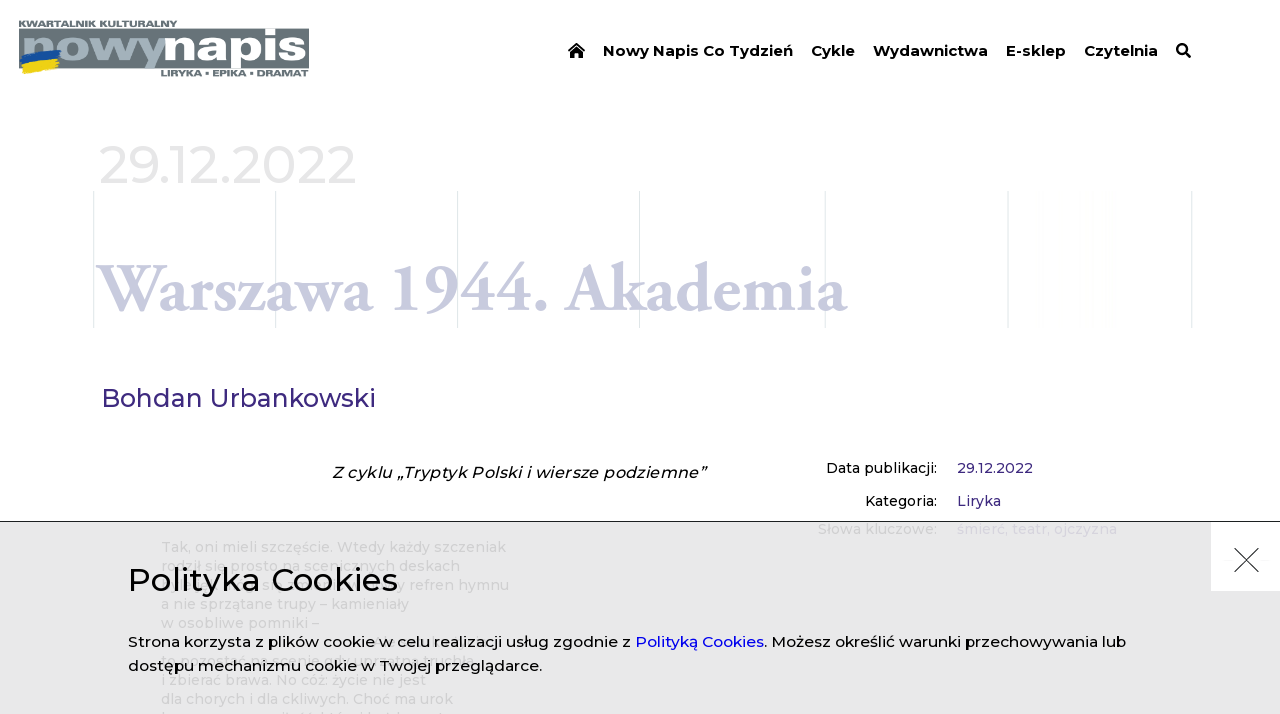

--- FILE ---
content_type: text/html; charset=UTF-8
request_url: https://nowynapis.eu/czytelnia/pozycja-wydawnicza/warszawa-1944-akademia
body_size: 4671
content:
<!DOCTYPE html><html  lang="pl" dir="ltr" prefix="content: http://purl.org/rss/1.0/modules/content/  dc: http://purl.org/dc/terms/  foaf: http://xmlns.com/foaf/0.1/  og: http://ogp.me/ns#  rdfs: http://www.w3.org/2000/01/rdf-schema#  schema: http://schema.org/  sioc: http://rdfs.org/sioc/ns#  sioct: http://rdfs.org/sioc/types#  skos: http://www.w3.org/2004/02/skos/core#  xsd: http://www.w3.org/2001/XMLSchema# "><head><!-- Global site tag (gtag.js) - Google Analytics --><script async src="https://www.googletagmanager.com/gtag/js?id=UA-138273155-1"></script><script>
            window.dataLayer = window.dataLayer || [];
            function gtag(){dataLayer.push(arguments);}
            gtag('js', new Date());

            gtag('config', 'UA-138273155-1');
        </script><meta charset="utf-8" />
<meta name="MobileOptimized" content="width" />
<meta name="HandheldFriendly" content="true" />
<meta name="viewport" content="width=device-width, initial-scale=1.0" />
<meta property="og:url" content="https://nowynapis.eu/czytelnia/pozycja-wydawnicza/warszawa-1944-akademia" />
<meta property="og:type" content="article" />
<meta property="og:article:published_time" content="2022-12-29" />
<meta property="og:description" content="Zapraszamy do przeczytania wierszy Bohdana Urbankowskiego z cyklu „Tryptyk Polski i wiersze podziemne”" />
<meta name="description" content="Zapraszamy do przeczytania wierszy Bohdana Urbankowskiego z cyklu „Tryptyk Polski i wiersze podziemne”" />
<meta property="og:image" content="https://kk-nowy-napis.s3.eu-central-1.amazonaws.com/static/kknapis_share.jpg" />
<meta property="og:article:author" content="https://nowynapis.eu/autor/bohdan-urbankowski" />
<link rel="icon" href="/themes/kknapis/assets/web/resources/images/favicon.png" type="image/png" />
<link rel="canonical" href="https://nowynapis.eu/czytelnia/pozycja-wydawnicza/warszawa-1944-akademia" />
<link rel="shortlink" href="https://nowynapis.eu/node/9529" />
</head-placeholder><title>Warszawa 1944. Akademia - Bohdan Urbankowski | Nowy Napis</title><link rel="stylesheet" media="all" href="/themes/contrib/stable/css/system/components/ajax-progress.module.css?spzjam" />
<link rel="stylesheet" media="all" href="/themes/contrib/stable/css/system/components/align.module.css?spzjam" />
<link rel="stylesheet" media="all" href="/themes/contrib/stable/css/system/components/autocomplete-loading.module.css?spzjam" />
<link rel="stylesheet" media="all" href="/themes/contrib/stable/css/system/components/fieldgroup.module.css?spzjam" />
<link rel="stylesheet" media="all" href="/themes/contrib/stable/css/system/components/container-inline.module.css?spzjam" />
<link rel="stylesheet" media="all" href="/themes/contrib/stable/css/system/components/clearfix.module.css?spzjam" />
<link rel="stylesheet" media="all" href="/themes/contrib/stable/css/system/components/details.module.css?spzjam" />
<link rel="stylesheet" media="all" href="/themes/contrib/stable/css/system/components/hidden.module.css?spzjam" />
<link rel="stylesheet" media="all" href="/themes/contrib/stable/css/system/components/item-list.module.css?spzjam" />
<link rel="stylesheet" media="all" href="/themes/contrib/stable/css/system/components/js.module.css?spzjam" />
<link rel="stylesheet" media="all" href="/themes/contrib/stable/css/system/components/nowrap.module.css?spzjam" />
<link rel="stylesheet" media="all" href="/themes/contrib/stable/css/system/components/position-container.module.css?spzjam" />
<link rel="stylesheet" media="all" href="/themes/contrib/stable/css/system/components/progress.module.css?spzjam" />
<link rel="stylesheet" media="all" href="/themes/contrib/stable/css/system/components/reset-appearance.module.css?spzjam" />
<link rel="stylesheet" media="all" href="/themes/contrib/stable/css/system/components/resize.module.css?spzjam" />
<link rel="stylesheet" media="all" href="/themes/contrib/stable/css/system/components/sticky-header.module.css?spzjam" />
<link rel="stylesheet" media="all" href="/themes/contrib/stable/css/system/components/system-status-counter.css?spzjam" />
<link rel="stylesheet" media="all" href="/themes/contrib/stable/css/system/components/system-status-report-counters.css?spzjam" />
<link rel="stylesheet" media="all" href="/themes/contrib/stable/css/system/components/system-status-report-general-info.css?spzjam" />
<link rel="stylesheet" media="all" href="/themes/contrib/stable/css/system/components/tabledrag.module.css?spzjam" />
<link rel="stylesheet" media="all" href="/themes/contrib/stable/css/system/components/tablesort.module.css?spzjam" />
<link rel="stylesheet" media="all" href="/themes/contrib/stable/css/system/components/tree-child.module.css?spzjam" />
<link rel="stylesheet" media="all" href="/themes/contrib/stable/css/contextual/contextual.module.css?spzjam" />
<link rel="stylesheet" media="all" href="/themes/contrib/stable/css/contextual/contextual.theme.css?spzjam" />
<link rel="stylesheet" media="all" href="/themes/contrib/stable/css/contextual/contextual.icons.theme.css?spzjam" />
<link rel="stylesheet" media="all" href="/themes/contrib/stable/css/core/assets/vendor/normalize-css/normalize.css?spzjam" />
<link rel="stylesheet" media="all" href="/themes/contrib/stable/css/core/normalize-fixes.css?spzjam" />
<link rel="stylesheet" media="all" href="/themes/contrib/classy/css/components/progress.css?spzjam" />
<link rel="stylesheet" media="all" href="/themes/contrib/classy/css/components/action-links.css?spzjam" />
<link rel="stylesheet" media="all" href="/themes/contrib/classy/css/components/breadcrumb.css?spzjam" />
<link rel="stylesheet" media="all" href="/themes/contrib/classy/css/components/button.css?spzjam" />
<link rel="stylesheet" media="all" href="/themes/contrib/classy/css/components/collapse-processed.css?spzjam" />
<link rel="stylesheet" media="all" href="/themes/contrib/classy/css/components/container-inline.css?spzjam" />
<link rel="stylesheet" media="all" href="/themes/contrib/classy/css/components/details.css?spzjam" />
<link rel="stylesheet" media="all" href="/themes/contrib/classy/css/components/exposed-filters.css?spzjam" />
<link rel="stylesheet" media="all" href="/themes/contrib/classy/css/components/field.css?spzjam" />
<link rel="stylesheet" media="all" href="/themes/contrib/classy/css/components/form.css?spzjam" />
<link rel="stylesheet" media="all" href="/themes/contrib/classy/css/components/icons.css?spzjam" />
<link rel="stylesheet" media="all" href="/themes/contrib/classy/css/components/inline-form.css?spzjam" />
<link rel="stylesheet" media="all" href="/themes/contrib/classy/css/components/item-list.css?spzjam" />
<link rel="stylesheet" media="all" href="/themes/contrib/classy/css/components/link.css?spzjam" />
<link rel="stylesheet" media="all" href="/themes/contrib/classy/css/components/links.css?spzjam" />
<link rel="stylesheet" media="all" href="/themes/contrib/classy/css/components/menu.css?spzjam" />
<link rel="stylesheet" media="all" href="/themes/contrib/classy/css/components/more-link.css?spzjam" />
<link rel="stylesheet" media="all" href="/themes/contrib/classy/css/components/pager.css?spzjam" />
<link rel="stylesheet" media="all" href="/themes/contrib/classy/css/components/tabledrag.css?spzjam" />
<link rel="stylesheet" media="all" href="/themes/contrib/classy/css/components/tableselect.css?spzjam" />
<link rel="stylesheet" media="all" href="/themes/contrib/classy/css/components/tablesort.css?spzjam" />
<link rel="stylesheet" media="all" href="/themes/contrib/classy/css/components/tabs.css?spzjam" />
<link rel="stylesheet" media="all" href="/themes/contrib/classy/css/components/textarea.css?spzjam" />
<link rel="stylesheet" media="all" href="/themes/contrib/classy/css/components/ui-dialog.css?spzjam" />
<link rel="stylesheet" media="all" href="/themes/contrib/classy/css/components/messages.css?spzjam" />
<link rel="stylesheet" media="all" href="/themes/kknapis/assets/web/resources/styles/pl.css?spzjam" />
</css-placeholder><script src="/core/misc/touchevents-test.js?v=10.2.7"></script>
<script src="https://kit.fontawesome.com/3eae793572.js" defer crossorigin="anonymous"></script>
</js-placeholder><link rel="stylesheet" type="text/css" href="/themes/kknapis/assets/web/resources/styles/main.css?v=LuDpx5wTcZsabVwgYDV1iskNMlwyoUCNTiDhmiZzk2vVkvWoMbKXZNQSufSxnJm_ihCfzxnMmw"><link href="https://fonts.googleapis.com/css?family=Montserrat:400,500,600,700,900&amp;subset=latin-ext" rel="stylesheet"><link rel="stylesheet" href="https://use.typekit.net/jfj0her.css"><meta property="og:title" content="Warszawa 1944. Akademia - Bohdan Urbankowski | Nowy Napis" /><script async src="https://platform.twitter.com/widgets.js" charset="utf-8"></script></head><body  class="path-node page-node-type-artykul"><div class="dialog-off-canvas-main-canvas" data-off-canvas-main-canvas><div class="main-container"><header class="header"><div class="header--inner"><div class="header--logo"><a href="/"><img src="/themes/kknapis/assets/web/resources/images/logo_pl.png?v=7" alt="Logo" /></a></div><div class="header--menu js-menu"><div class="header--hamburger js-menu-button"><span class="bar arrow-top"></span><span class="bar arrow-middle"></span><span class="bar arrow-bottom"></span></div><ul><li><a href="/" data-drupal-link-system-path="&lt;front&gt;"><i class="fa fa-home-lg-alt" aria-hidden="true"></i></a></li><li><a href="/tygodniki/archiwum" data-drupal-link-system-path="tygodniki/archiwum">Nowy Napis Co Tydzień</a></li><li><a href="/cykle" data-drupal-link-system-path="cykle">Cykle</a></li><li><a href="/wydawnictwa" data-drupal-link-system-path="node/175">Wydawnictwa</a></li><li><a href="https://sklep.instytutliteratury.eu/">E-sklep</a></li><li><a href="/czytelnia" data-drupal-link-system-path="node/173">Czytelnia</a></li><li><a href="/czytelnia" data-drupal-link-system-path="node/173"><i class="fas fa-search" aria-hidden="true"></i></a></li></ul></div></div></header><section class="content-layout"><div class="layout-content"><div class="region region-content"><div data-drupal-messages-fallback class="hidden"></div><article class="article--page page"><div class="page--inner"><div class="page--content"><div class="page--flex--column"><span class="page-date">29.12.2022</span><h1 class="small"><span>Warszawa 1944. Akademia</span></h1></div><div class="article--content-box"><div class="article--info"><div class="article--info--row"><span class="article--info--badge">Data publikacji:</span><div class="article--info--value"><span>29.12.2022</span></div></div><div class="article--info--row"><span class="article--info--badge">Kategoria:</span><div class="article--info--value inline"><a href="/czytelnia?r=98">Liryka</a></div></div><div class="article--info--row"><span class="article--info--badge">Słowa kluczowe:</span><div class="article--info--value inline"><a href="/czytelnia?k=187">śmierć</a><span class="coma">, </span><a href="/czytelnia?k=173">teatr</a><span class="coma">, </span><a href="/czytelnia?k=669">ojczyzna</a></div></div></div><div class="article--wyswig"><div class="article--info--authors"><div class="article--info--row author"><div class="article--info--value"><a href="/autor/bohdan-urbankowski">
                                        Bohdan Urbankowski
                                                                              </a></div></div></div><div class="article--motto">
                                Z cyklu „Tryptyk Polski i wiersze podziemne”
                            </div><blockquote class="article--quote"><p class="article--paragraph"><span lang="PL"><span>Tak, oni mieli szczęście. Wtedy każdy szczeniak<br />
rodził się prosto na scenicznych deskach<br />
byle jęk mógł się zmienić w&nbsp;nowy refren hymnu<br />
a&nbsp;nie sprzątane trupy&nbsp;– kamieniały<br />
w osobliwe pomniki&nbsp;–<br />
&nbsp;&nbsp;&nbsp;&nbsp;&nbsp;&nbsp;&nbsp;&nbsp;&nbsp;&nbsp;&nbsp;&nbsp;&nbsp;&nbsp;&nbsp;&nbsp;&nbsp;&nbsp;&nbsp;&nbsp;&nbsp;&nbsp;&nbsp;&nbsp;&nbsp;&nbsp;&nbsp;&nbsp;&nbsp;&nbsp;&nbsp;&nbsp;&nbsp;&nbsp;&nbsp;&nbsp;&nbsp;&nbsp;&nbsp;&nbsp;&nbsp;&nbsp;&nbsp;&nbsp;&nbsp;&nbsp;&nbsp;&nbsp;&nbsp;&nbsp;&nbsp;&nbsp;&nbsp;Ale sztuka życia<br />
to pozostać na scenie gdy uprzątną truchła<br />
i&nbsp;zbierać brawa. No cóż: życie nie jest<br />
dla chorych i&nbsp;dla ckliwych. Choć ma urok<br />
bezsprzeczny miłość, której każdy gest<br />
musiał być dobrze odmierzony<br />
bo mógł ostatnim być, choć jeszcze wzrusza<br />
szara sylwetka chłopca biegnąca naprzeciw<br />
czołgów&nbsp;– z&nbsp;butelką zapaloną w&nbsp;ręku,<br />
choć nawet efektownie brzmi to, co on krzyczy<br />
na tematy ojczyzny nim padnie na bruk&nbsp;–&nbsp;–&nbsp;–<br /><br />
Te głosy i&nbsp;odgłosy nie mogą zagłuszać<br />
dzisiejszej prawdy: świergotu tramwajów<br />
psalmu domowych garów…<br />
&nbsp;&nbsp;&nbsp;&nbsp;&nbsp;&nbsp;&nbsp;&nbsp;&nbsp;&nbsp;&nbsp;&nbsp;&nbsp;&nbsp;&nbsp;&nbsp;&nbsp;&nbsp;&nbsp;&nbsp;&nbsp;&nbsp;&nbsp;&nbsp;&nbsp;&nbsp;&nbsp;&nbsp;&nbsp;&nbsp;&nbsp;&nbsp;&nbsp;&nbsp;&nbsp;&nbsp;&nbsp;&nbsp;&nbsp;&nbsp;&nbsp;&nbsp;&nbsp;&nbsp;&nbsp;&nbsp;&nbsp;&nbsp;&nbsp;&nbsp;&nbsp;&nbsp;&nbsp;Te szeregi zmarłych<br />
idące przez ruiny jak antyczny chór&nbsp;–<br />
muszą zostać w&nbsp;ruinach!<br />
&nbsp;&nbsp;&nbsp;&nbsp;&nbsp;&nbsp;&nbsp;&nbsp;&nbsp;&nbsp;&nbsp;&nbsp;&nbsp;&nbsp;&nbsp;&nbsp;&nbsp;&nbsp;&nbsp;&nbsp;&nbsp;&nbsp;&nbsp;&nbsp;&nbsp;&nbsp;&nbsp;&nbsp;&nbsp;&nbsp;&nbsp;&nbsp;&nbsp;&nbsp;&nbsp;&nbsp;&nbsp;&nbsp;&nbsp;&nbsp;&nbsp;&nbsp;&nbsp;&nbsp;&nbsp;&nbsp;&nbsp;&nbsp;&nbsp;&nbsp;&nbsp;&nbsp;&nbsp;Przybyliśmy po to<br />
aby załatwić z&nbsp;nimi nasze porachunki&nbsp;–<br />
Cóż można zrobić zmarłym, co im jeszcze zabrać<br />
– śmierć tylko. Kości oskrobać z&nbsp;legendy<br />
aż będą tylko białe, tylko trochę śmieszne<br />
jak zbyt kuse protezy…<br />
Po czym bić brawo, żeśmy ocalili życie<br /><br />
Tak jak umiemy&nbsp;– przed wielkością śmierci.</span></span></p></blockquote></div><div class="article--source"><span>Jeśli kopiujesz fragment, wklej poniższy tekst:</span><div class="copy-box"><span>Źródło tekstu: Bohdan Urbankowski, <em>Warszawa 1944. Akademia</em>, Czytelnia, nowynapis.eu, 2022</span><input type="text" value="Bohdan Urbankowski, Warszawa 1944. Akademia, Czytelnia, nowynapis.eu, 2022" class="js-to-copy" id="copy-text"><button class="js-copy" data-clipboard-target="#copy-text" type="button">
                                Kopiuj<span class="info-success hidden">Skopiowano</span><span class="info-error hidden">Błąd kopiowania</span></button></div></div></div><div class="article--notes"><h3>Przypisy</h3><ol class="article--notes--content"></ol></div><div class="article--related"><h2 class="section-title">Powiązane artykuły</h2><div class="weekly--list"><div class="weekly--double"><div class="weekly--single-el light"><div class="center-box"><div class="weekly--single-el--category"><a href="/autor/bohdan-urbankowski" class="author">Bohdan Urbankowski</a><span class="weekly--single-el--slash">/</span><a href="/czytelnia?r=98">Liryka</a></div><a href="/czytelnia/pozycja-wydawnicza/b-l"><h3 class="weekly--single-el--title"><span>B : L</span></h3></a><a href="/czytelnia/pozycja-wydawnicza/b-l" class="weekly--single-el--description">Zapraszamy do przeczytania wierszy Bohdana Urbankowskiego z cyklu „Dwa listy niewysłane, niemówione”</a></div><a href="/czytelnia/pozycja-wydawnicza/b-l" class="weekly--single-el--more">Czytaj całość</a></div><div class="weekly--single-el dark"><div class="center-box"><div class="weekly--single-el--category"><a href="/autor/bohdan-urbankowski" class="author">Bohdan Urbankowski</a><span class="weekly--single-el--slash">/</span><a href="/czytelnia?r=98">Liryka</a></div><a href="/czytelnia/pozycja-wydawnicza/apel-poleglych"><h3 class="weekly--single-el--title"><span>Apel poległych</span></h3></a><a href="/czytelnia/pozycja-wydawnicza/apel-poleglych" class="weekly--single-el--description">Zapraszamy do przeczytania wierszy Bohdana Urbankowskiego z cyklu „Tryptyk Polski i wiersze podziemne”</a></div><a href="/czytelnia/pozycja-wydawnicza/apel-poleglych" class="weekly--single-el--more">Czytaj całość</a></div></div></div></div></div></div></article></div></div></section><footer class="footer"><div class="footer--inner"><div class="footer--left"><div class="cc-logo"><img data-src="/themes/kknapis/assets/web/resources/images/cc-logo.png" alt="Logo PWA" /></div><div class="license">
                    Treści publikowane w portalu &bdquo;Nowy Napis&rdquo; są dostępne na licencji Creative Commons BY-NC-ND&nbsp;3.0&nbsp;PL (Uznanie autorstwa-Użycie niekomercyjne-Bez utworów zależnych) i każdorazowe ich wykorzystanie powinno być opatrzone adnotacją: &bdquo;Materiał pochodzi z portalu nowynapis.eu&rdquo;
                                            <div class="issn">
                            ISSN: 2658-0713
                        </div></div></div><div class="footer--right"><ul><li><a href="/deklaracja-dostepnosci" data-drupal-link-system-path="node/2368">Deklaracja dostępności</a></li><li><a href="/o-nas" data-drupal-link-system-path="node/380">O nas</a></li><li><a href="/kontakt" data-drupal-link-system-path="node/172">Kontakt</a></li></ul></div></div><div class="footer--up"></div></footer></div></div><div id="preloader" class="preloader"><img src="/themes/kknapis/assets/web/resources/images/loader.gif" alt="Loading..."/></div><div class="cookie-bar hidden"><div class="cookie-bar--close js-cookie-close">
            X
        </div><div class="cookie-bar--inner"><div class="cookie-bar--title">Polityka Cookies</div><div class="cookie-bar--desc">Strona korzysta z plików cookie w celu realizacji usług zgodnie z <a href='https://kk-nowy-napis.s3.amazonaws.com/static/Instytut_Literatury_2023_Polityka_prywatnosci_plikow_cookies.pdf' target='_blank'>Polityką Cookies</a>. Możesz określić warunki przechowywania lub dostępu mechanizmu cookie w Twojej przeglądarce.</div></div></div><script type="application/json" data-drupal-selector="drupal-settings-json">{"path":{"baseUrl":"\/","pathPrefix":"","currentPath":"node\/9529","currentPathIsAdmin":false,"isFront":false,"currentLanguage":"pl"},"pluralDelimiter":"\u0003","suppressDeprecationErrors":true,"ajaxPageState":{"libraries":"eJxdjl0OwjAMgy9UliNVocuqqOmP6g4Yp4dNmkB7sezPfnBI4mvXqIXND3kNClfigjGw0Z0hp88CcBS4UMu-Wdlo7mtjm37kZlrSPulCpfbMpm9xy7fnp6BmoT8_4RFdSoWbgg7FJfpmDhuG5OPKB-9NSYI","theme":"kknapis","theme_token":null},"ajaxTrustedUrl":[],"user":{"uid":0,"permissionsHash":"d707f72a4f52d69fc720032d7efefcc3b3af7afc00ee446f7f4dc8f5cda593d9"}}</script>
<script src="/core/assets/vendor/jquery/jquery.min.js?v=3.7.1"></script>
<script src="/core/assets/vendor/underscore/underscore-min.js?v=1.13.6"></script>
<script src="/core/assets/vendor/once/once.min.js?v=1.0.1"></script>
<script src="/core/assets/vendor/backbone/backbone-min.js?v=1.5.0"></script>
<script src="https://kk-nowy-napis.s3.eu-central-1.amazonaws.com/files/languages/pl_yaPC1cIdksMRL8u7nU_6GVj_t_EVAO2PMv5NJoDIrn8.js?VersionId=bRp0YqQAtYtrdJ_yOzOsLy7WllcFykqb?spzjam"></script>
<script src="/core/misc/drupalSettingsLoader.js?v=10.2.7"></script>
<script src="/core/misc/drupal.js?v=10.2.7"></script>
<script src="/core/misc/drupal.init.js?v=10.2.7"></script>
<script src="/core/modules/contextual/js/contextual.js?v=10.2.7"></script>
<script src="/core/modules/contextual/js/models/StateModel.js?v=10.2.7"></script>
<script src="/core/modules/contextual/js/views/AuralView.js?v=10.2.7"></script>
<script src="/core/modules/contextual/js/views/KeyboardView.js?v=10.2.7"></script>
<script src="/core/modules/contextual/js/views/RegionView.js?v=10.2.7"></script>
<script src="/core/modules/contextual/js/views/VisualView.js?v=10.2.7"></script>
<script src="/core/assets/vendor/tabbable/index.umd.min.js?v=6.2.0"></script>
<script src="/modules/custom/cke_original_text/js/cke_original_text.js?v=10.2.7"></script>
<script src="/core/misc/progress.js?v=10.2.7"></script>
<script src="/core/assets/vendor/loadjs/loadjs.min.js?v=4.2.0"></script>
<script src="/core/misc/debounce.js?v=10.2.7"></script>
<script src="/core/misc/announce.js?v=10.2.7"></script>
<script src="/core/misc/message.js?v=10.2.7"></script>
<script src="/core/misc/ajax.js?v=10.2.7"></script>
<script src="/themes/contrib/stable/js/ajax.js?v=10.2.7"></script>
<script src="/themes/kknapis/assets/web/resources/scripts/clipboard.min.js?v=1.20220321.1"></script>
<script src="/themes/kknapis/assets/web/resources/scripts/bundle.js?v=1.20220321.1"></script>
</body></html>

--- FILE ---
content_type: application/javascript
request_url: https://nowynapis.eu/core/modules/contextual/js/contextual.js?v=10.2.7
body_size: 2708
content:
/**
 * @file
 * Attaches behaviors for the Contextual module.
 */

(function ($, Drupal, drupalSettings, _, Backbone, JSON, storage) {
  const options = $.extend(
    drupalSettings.contextual,
    // Merge strings on top of drupalSettings so that they are not mutable.
    {
      strings: {
        open: Drupal.t('Open'),
        close: Drupal.t('Close'),
      },
    },
  );

  // Clear the cached contextual links whenever the current user's set of
  // permissions changes.
  const cachedPermissionsHash = storage.getItem(
    'Drupal.contextual.permissionsHash',
  );
  const permissionsHash = drupalSettings.user.permissionsHash;
  if (cachedPermissionsHash !== permissionsHash) {
    if (typeof permissionsHash === 'string') {
      _.chain(storage)
        .keys()
        .each((key) => {
          if (key.substring(0, 18) === 'Drupal.contextual.') {
            storage.removeItem(key);
          }
        });
    }
    storage.setItem('Drupal.contextual.permissionsHash', permissionsHash);
  }

  /**
   * Determines if a contextual link is nested & overlapping, if so: adjusts it.
   *
   * This only deals with two levels of nesting; deeper levels are not touched.
   *
   * @param {jQuery} $contextual
   *   A contextual links placeholder DOM element, containing the actual
   *   contextual links as rendered by the server.
   */
  function adjustIfNestedAndOverlapping($contextual) {
    const $contextuals = $contextual
      // @todo confirm that .closest() is not sufficient
      .parents('.contextual-region')
      .eq(-1)
      .find('.contextual');

    // Early-return when there's no nesting.
    if ($contextuals.length <= 1) {
      return;
    }

    // If the two contextual links overlap, then we move the second one.
    const firstTop = $contextuals.eq(0).offset().top;
    const secondTop = $contextuals.eq(1).offset().top;
    if (firstTop === secondTop) {
      const $nestedContextual = $contextuals.eq(1);

      // Retrieve height of nested contextual link.
      let height = 0;
      const $trigger = $nestedContextual.find('.trigger');
      // Elements with the .visually-hidden class have no dimensions, so this
      // class must be temporarily removed to the calculate the height.
      $trigger.removeClass('visually-hidden');
      height = $nestedContextual.height();
      $trigger.addClass('visually-hidden');

      // Adjust nested contextual link's position.
      $nestedContextual[0].style.top =
        $nestedContextual.position().top + height;
    }
  }

  /**
   * Initializes a contextual link: updates its DOM, sets up model and views.
   *
   * @param {jQuery} $contextual
   *   A contextual links placeholder DOM element, containing the actual
   *   contextual links as rendered by the server.
   * @param {string} html
   *   The server-side rendered HTML for this contextual link.
   */
  function initContextual($contextual, html) {
    const $region = $contextual.closest('.contextual-region');
    const contextual = Drupal.contextual;

    $contextual
      // Update the placeholder to contain its rendered contextual links.
      .html(html)
      // Use the placeholder as a wrapper with a specific class to provide
      // positioning and behavior attachment context.
      .addClass('contextual')
      // Ensure a trigger element exists before the actual contextual links.
      .prepend(Drupal.theme('contextualTrigger'));

    // Set the destination parameter on each of the contextual links.
    const destination = `destination=${Drupal.encodePath(
      Drupal.url(drupalSettings.path.currentPath + window.location.search),
    )}`;
    $contextual.find('.contextual-links a').each(function () {
      const url = this.getAttribute('href');
      const glue = url.includes('?') ? '&' : '?';
      this.setAttribute('href', url + glue + destination);
    });

    let title = '';
    const $regionHeading = $region.find('h2');
    if ($regionHeading.length) {
      title = $regionHeading[0].textContent.trim();
    }
    // Create a model and the appropriate views.
    const model = new contextual.StateModel({
      title,
    });
    const viewOptions = $.extend({ el: $contextual, model }, options);
    contextual.views.push({
      visual: new contextual.VisualView(viewOptions),
      aural: new contextual.AuralView(viewOptions),
      keyboard: new contextual.KeyboardView(viewOptions),
    });
    contextual.regionViews.push(
      new contextual.RegionView($.extend({ el: $region, model }, options)),
    );

    // Add the model to the collection. This must happen after the views have
    // been associated with it, otherwise collection change event handlers can't
    // trigger the model change event handler in its views.
    contextual.collection.add(model);

    // Let other JavaScript react to the adding of a new contextual link.
    $(document).trigger(
      'drupalContextualLinkAdded',
      Drupal.deprecatedProperty({
        target: {
          $el: $contextual,
          $region,
          model,
        },
        deprecatedProperty: 'model',
        message:
          'The model property is deprecated in drupal:9.4.0 and is removed from drupal:11.0.0. There is no replacement.',
      }),
    );

    // Fix visual collisions between contextual link triggers.
    adjustIfNestedAndOverlapping($contextual);
  }

  /**
   * Attaches outline behavior for regions associated with contextual links.
   *
   * Events
   *   Contextual triggers an event that can be used by other scripts.
   *   - drupalContextualLinkAdded: Triggered when a contextual link is added.
   *
   * @type {Drupal~behavior}
   *
   * @prop {Drupal~behaviorAttach} attach
   *  Attaches the outline behavior to the right context.
   */
  Drupal.behaviors.contextual = {
    attach(context) {
      const $context = $(context);

      // Find all contextual links placeholders, if any.
      let $placeholders = $(
        once('contextual-render', '[data-contextual-id]', context),
      );
      if ($placeholders.length === 0) {
        return;
      }

      // Collect the IDs for all contextual links placeholders.
      const ids = [];
      $placeholders.each(function () {
        ids.push({
          id: $(this).attr('data-contextual-id'),
          token: $(this).attr('data-contextual-token'),
        });
      });

      const uncachedIDs = [];
      const uncachedTokens = [];
      ids.forEach((contextualID) => {
        const html = storage.getItem(`Drupal.contextual.${contextualID.id}`);
        if (html && html.length) {
          // Initialize after the current execution cycle, to make the AJAX
          // request for retrieving the uncached contextual links as soon as
          // possible, but also to ensure that other Drupal behaviors have had
          // the chance to set up an event listener on the Backbone collection
          // Drupal.contextual.collection.
          window.setTimeout(() => {
            initContextual(
              $context
                .find(`[data-contextual-id="${contextualID.id}"]:empty`)
                .eq(0),
              html,
            );
          });
          return;
        }
        uncachedIDs.push(contextualID.id);
        uncachedTokens.push(contextualID.token);
      });

      // Perform an AJAX request to let the server render the contextual links
      // for each of the placeholders.
      if (uncachedIDs.length > 0) {
        $.ajax({
          url: Drupal.url('contextual/render'),
          type: 'POST',
          data: { 'ids[]': uncachedIDs, 'tokens[]': uncachedTokens },
          dataType: 'json',
          success(results) {
            _.each(results, (html, contextualID) => {
              // Store the metadata.
              storage.setItem(`Drupal.contextual.${contextualID}`, html);
              // If the rendered contextual links are empty, then the current
              // user does not have permission to access the associated links:
              // don't render anything.
              if (html.length > 0) {
                // Update the placeholders to contain its rendered contextual
                // links. Usually there will only be one placeholder, but it's
                // possible for multiple identical placeholders exist on the
                // page (probably because the same content appears more than
                // once).
                $placeholders = $context.find(
                  `[data-contextual-id="${contextualID}"]`,
                );

                // Initialize the contextual links.
                for (let i = 0; i < $placeholders.length; i++) {
                  initContextual($placeholders.eq(i), html);
                }
              }
            });
          },
        });
      }
    },
  };

  /**
   * Namespace for contextual related functionality.
   *
   * @namespace
   *
   * @private
   */
  Drupal.contextual = {
    /**
     * The {@link Drupal.contextual.View} instances associated with each list
     * element of contextual links.
     *
     * @type {Array}
     *
     * @deprecated in drupal:9.4.0 and is removed from drupal:11.0.0. There is no
     *  replacement.
     */
    views: [],

    /**
     * The {@link Drupal.contextual.RegionView} instances associated with each
     * contextual region element.
     *
     * @type {Array}
     *
     * @deprecated in drupal:9.4.0 and is removed from drupal:11.0.0. There is no
     *  replacement.
     */
    regionViews: [],
  };

  /**
   * A Backbone.Collection of {@link Drupal.contextual.StateModel} instances.
   *
   * @type {Backbone.Collection}
   *
   * @deprecated in drupal:9.4.0 and is removed from drupal:11.0.0. There is no
   *  replacement.
   */
  Drupal.contextual.collection = new Backbone.Collection([], {
    model: Drupal.contextual.StateModel,
  });

  /**
   * A trigger is an interactive element often bound to a click handler.
   *
   * @return {string}
   *   A string representing a DOM fragment.
   */
  Drupal.theme.contextualTrigger = function () {
    return '<button class="trigger visually-hidden focusable" type="button"></button>';
  };

  /**
   * Bind Ajax contextual links when added.
   *
   * @param {jQuery.Event} event
   *   The `drupalContextualLinkAdded` event.
   * @param {object} data
   *   An object containing the data relevant to the event.
   *
   * @listens event:drupalContextualLinkAdded
   */
  $(document).on('drupalContextualLinkAdded', (event, data) => {
    Drupal.ajax.bindAjaxLinks(data.$el[0]);
  });
})(
  jQuery,
  Drupal,
  drupalSettings,
  _,
  Backbone,
  window.JSON,
  window.sessionStorage,
);
